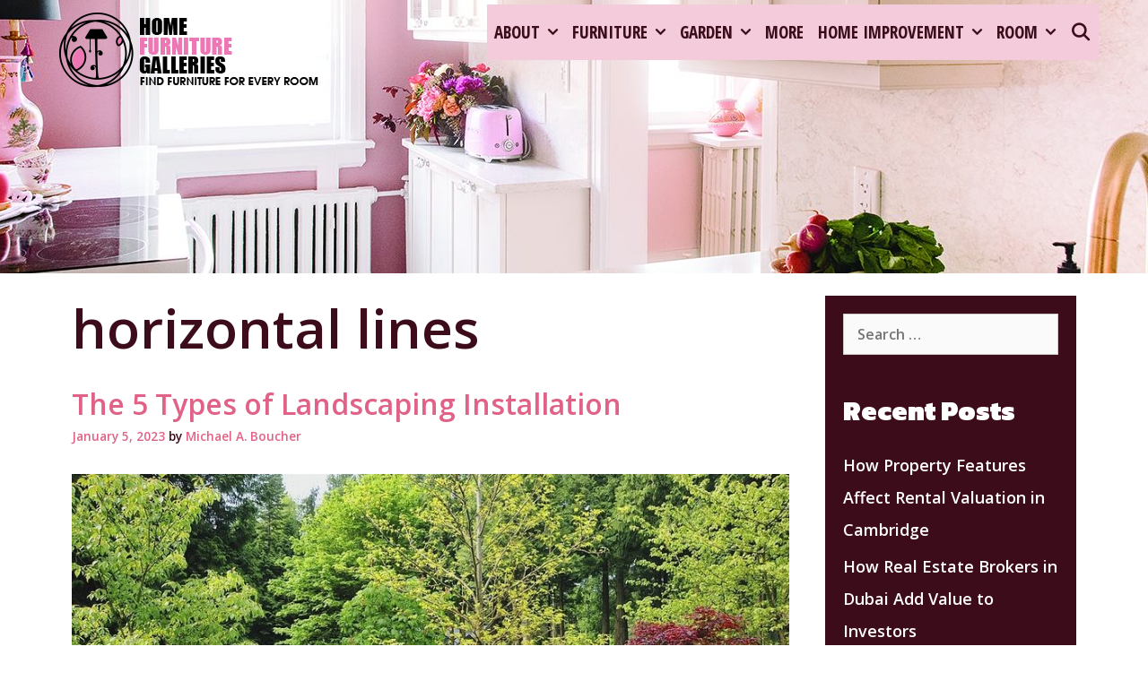

--- FILE ---
content_type: text/html; charset=UTF-8
request_url: https://www.homefurnituregalleries.com/tag/horizontal-lines
body_size: 11516
content:
<!DOCTYPE html>
<html lang="en-US">
<head>
	<meta charset="UTF-8">
	<meta http-equiv="X-UA-Compatible" content="IE=edge" />
	<link rel="profile" href="https://gmpg.org/xfn/11">
	<meta name='robots' content='index, follow, max-image-preview:large, max-snippet:-1, max-video-preview:-1' />

	<!-- This site is optimized with the Yoast SEO plugin v26.7 - https://yoast.com/wordpress/plugins/seo/ -->
	<title>horizontal lines Archives - Home Furniture Galleries</title>
	<link rel="canonical" href="https://www.homefurnituregalleries.com/tag/horizontal-lines" />
	<meta property="og:locale" content="en_US" />
	<meta property="og:type" content="article" />
	<meta property="og:title" content="horizontal lines Archives - Home Furniture Galleries" />
	<meta property="og:url" content="https://www.homefurnituregalleries.com/tag/horizontal-lines" />
	<meta property="og:site_name" content="Home Furniture Galleries" />
	<meta name="twitter:card" content="summary_large_image" />
	<script type="application/ld+json" class="yoast-schema-graph">{"@context":"https://schema.org","@graph":[{"@type":"CollectionPage","@id":"https://www.homefurnituregalleries.com/tag/horizontal-lines","url":"https://www.homefurnituregalleries.com/tag/horizontal-lines","name":"horizontal lines Archives - Home Furniture Galleries","isPartOf":{"@id":"https://www.homefurnituregalleries.com/#website"},"breadcrumb":{"@id":"https://www.homefurnituregalleries.com/tag/horizontal-lines#breadcrumb"},"inLanguage":"en-US"},{"@type":"BreadcrumbList","@id":"https://www.homefurnituregalleries.com/tag/horizontal-lines#breadcrumb","itemListElement":[{"@type":"ListItem","position":1,"name":"Home","item":"https://www.homefurnituregalleries.com/"},{"@type":"ListItem","position":2,"name":"horizontal lines"}]},{"@type":"WebSite","@id":"https://www.homefurnituregalleries.com/#website","url":"https://www.homefurnituregalleries.com/","name":"Home Furniture Galleries","description":"Find Furniture for Every Room","publisher":{"@id":"https://www.homefurnituregalleries.com/#organization"},"potentialAction":[{"@type":"SearchAction","target":{"@type":"EntryPoint","urlTemplate":"https://www.homefurnituregalleries.com/?s={search_term_string}"},"query-input":{"@type":"PropertyValueSpecification","valueRequired":true,"valueName":"search_term_string"}}],"inLanguage":"en-US"},{"@type":"Organization","@id":"https://www.homefurnituregalleries.com/#organization","name":"Home Furniture Galleries","url":"https://www.homefurnituregalleries.com/","logo":{"@type":"ImageObject","inLanguage":"en-US","@id":"https://www.homefurnituregalleries.com/#/schema/logo/image/","url":"https://www.homefurnituregalleries.com/wp-content/uploads/2019/05/HomeFurnitureGalleries04.png","contentUrl":"https://www.homefurnituregalleries.com/wp-content/uploads/2019/05/HomeFurnitureGalleries04.png","width":310,"height":300,"caption":"Home Furniture Galleries"},"image":{"@id":"https://www.homefurnituregalleries.com/#/schema/logo/image/"}}]}</script>
	<!-- / Yoast SEO plugin. -->


<link rel='dns-prefetch' href='//fonts.googleapis.com' />
<link rel="alternate" type="application/rss+xml" title="Home Furniture Galleries &raquo; Feed" href="https://www.homefurnituregalleries.com/feed" />
<link rel="alternate" type="application/rss+xml" title="Home Furniture Galleries &raquo; Comments Feed" href="https://www.homefurnituregalleries.com/comments/feed" />
<link rel="alternate" type="application/rss+xml" title="Home Furniture Galleries &raquo; horizontal lines Tag Feed" href="https://www.homefurnituregalleries.com/tag/horizontal-lines/feed" />
<style id='wp-img-auto-sizes-contain-inline-css' type='text/css'>
img:is([sizes=auto i],[sizes^="auto," i]){contain-intrinsic-size:3000px 1500px}
/*# sourceURL=wp-img-auto-sizes-contain-inline-css */
</style>
<link rel='stylesheet' id='dhara-default-fonts-css' href='//fonts.googleapis.com/css?family=Open+Sans:300,300italic,regular,italic,600,600italic,700,700italic,800,800italic|Kanit:100,100italic,200,200italic,300,300italic,regular,italic,500,500italic,600,600italic,700,700italic,800,800italic,900,900italic|Open+Sans+Condensed:300,300italic,700|Jacques+Francois+Shadow:regular' type='text/css' media='all' />
<style id='wp-emoji-styles-inline-css' type='text/css'>

	img.wp-smiley, img.emoji {
		display: inline !important;
		border: none !important;
		box-shadow: none !important;
		height: 1em !important;
		width: 1em !important;
		margin: 0 0.07em !important;
		vertical-align: -0.1em !important;
		background: none !important;
		padding: 0 !important;
	}
/*# sourceURL=wp-emoji-styles-inline-css */
</style>
<link rel='stylesheet' id='contact-form-7-css' href='https://www.homefurnituregalleries.com/wp-content/plugins/contact-form-7/includes/css/styles.css?ver=6.1.4' type='text/css' media='all' />
<style id='contact-form-7-inline-css' type='text/css'>
.wpcf7 .wpcf7-recaptcha iframe {margin-bottom: 0;}.wpcf7 .wpcf7-recaptcha[data-align="center"] > div {margin: 0 auto;}.wpcf7 .wpcf7-recaptcha[data-align="right"] > div {margin: 0 0 0 auto;}
/*# sourceURL=contact-form-7-inline-css */
</style>
<link rel='stylesheet' id='dhara-style-grid-css' href='https://www.homefurnituregalleries.com/wp-content/themes/dhara/css/unsemantic-grid.min.css?ver=1.3.0' type='text/css' media='all' />
<link rel='stylesheet' id='dhara-style-css' href='https://www.homefurnituregalleries.com/wp-content/themes/dhara/style.min.css?ver=1.3.0' type='text/css' media='all' />
<style id='dhara-style-inline-css' type='text/css'>
body{color:#3d0c1b;}a, a:visited{color:#e06287;text-decoration:none;}a:hover, a:focus, a:active{color:#3d0c1b;text-decoration:none;}body .grid-container{max-width:1170px;}body, button, input, select, textarea{font-family:"Open Sans";font-size:16px;}body{line-height:2;}p{margin-bottom:1.2em;}.main-title{font-family:"Kanit";}.page-header-blog-content h2{font-family:"Kanit";}.main-navigation a, .menu-toggle{font-family:"Open Sans Condensed";}.main-navigation .main-nav ul ul li a{font-size:16px;}.widget-title, .sidebar .widget h2, .footer-widgets h2{font-family:"Kanit";}button:not(.menu-toggle),html input[type="button"],input[type="reset"],input[type="submit"],.button,.button:visited{font-family:"Jacques Francois Shadow";}.dhara-side-left-content svg{max-width:20px;height:20px;}.top-bar .dhara-socials-list svg{max-width:16px;height:16px;}@media (max-width:768px){.main-title{font-size:25px;}h1{font-size:30px;}h2{font-size:25px;}}.top-bar{background-color:#3d0c1b;color:#f4cbda;}.top-bar a,.top-bar a:visited{color:#ffffff;}.top-bar a:hover{color:#f4cbda;}.site-header, .transparent-header.nav-below-header .site-header{background-color:#f4cbda;color:#ffffff;}.site-header a,.site-header a:visited{color:#ffffff;}.site-header a:hover{color:#ffffff;}.main-title a,.main-title a:hover,.main-title a:visited{color:#e06287;}.site-description{color:#ffffff;}.main-navigation,.main-navigation ul ul,.transparent-header .main-navigation.is_stuck{background-color:#f4cbda;}.main-navigation .main-nav ul li a,.menu-toggle{color:#3d0c1b;}.navigation-effect-styleb #site-navigation .main-nav ul li.menu-item a::before,.navigation-effect-styleb #site-navigation .main-nav ul li.menu-item a::after,.navigation-effect-stylec #site-navigation .main-nav ul li.menu-item a::before,.navigation-effect-stylec #site-navigation .main-nav ul li.menu-item a::after{background-color:#3d0c1b;}.main-navigation .main-nav ul li:hover > a,.main-navigation .main-nav ul li:focus > a, .main-navigation .main-nav ul li.sfHover > a{color:#ffffff;}.navigation-effect-styleb #site-navigation .main-nav ul li.menu-item a:hover::before,.navigation-effect-styleb #site-navigation .main-nav ul li.menu-item a:hover::after,.navigation-effect-stylec #site-navigation .main-nav ul li.menu-item a:hover::before,.navigation-effect-stylec #site-navigation .main-nav ul li.menu-item a:hover::after{background-color:#ffffff;}button.menu-toggle:hover,button.menu-toggle:focus,.main-navigation .mobile-bar-items a,.main-navigation .mobile-bar-items a:hover,.main-navigation .mobile-bar-items a:focus{color:#3d0c1b;}.inside-navigation .search-form input[type="search"]:focus{color:#ffffff;}.main-navigation ul ul{background-color:#e06287;}.main-navigation .main-nav ul ul li a{color:#ffffff;}.main-navigation .main-nav ul ul li:hover > a,.main-navigation .main-nav ul ul li:focus > a,.main-navigation .main-nav ul ul li.sfHover > a{color:#f4cbda;}.page-header-blog{background-color:#ffffff;}.page-header-blog-content h2{color:#e06287;text-shadow:5px 5px 0px #ffffff;}.page-header-blog-content p{color:#3d0c1b;}.page-header-blog-content a.button{color:#ffffff;}.page-header-blog-content a.button{background-color:#e06287;}.page-header-blog-content a.button:hover{color:#ffffff;}.page-header-blog-content a.button:hover{background-color:#3d0c1b;}.sidebar .widget{color:#f4cbda;background-color:#3d0c1b;}.sidebar .widget a,.sidebar .widget a:visited{color:#ffffff;}.sidebar .widget a:hover{color:#f4cbda;}.sidebar .widget .widget-title, .sidebar .widget h2{color:#ffffff;}.footer-widgets{color:#f4cbda;background-color:#e06287;}.footer-widgets h1,.footer-widgets h2,.footer-widgets h3{color:#f4cbda;}.footer-widgets a,.footer-widgets a:visited{color:#ffffff;}.footer-widgets a:hover{color:#f4cbda;}.footer-widgets .widget-title, .footer-widgets h2{color:#ffffff;}.site-info{color:#f4cbda;background-color:#3d0c1b;}.site-info a,.site-info a:visited{color:#ffffff;}.site-info a:hover{color:#f4cbda;}input[type="text"],input[type="email"],input[type="url"],input[type="password"],input[type="search"],input[type="tel"],input[type="number"],textarea,select{color:#555555;background-color:#fafafa;border-color:#cccccc;}input[type="text"]:focus,input[type="email"]:focus,input[type="url"]:focus,input[type="password"]:focus,input[type="search"]:focus,input[type="tel"]:focus,input[type="number"]:focus,textarea:focus,select:focus{color:#555555;background-color:#ffffff;border-color:#bfbfbf;}button,html input[type="button"],input[type="reset"],input[type="submit"],a.button,a.button:visited{color:#ffffff;background-color:#e06287;}button:hover,html input[type="button"]:hover,input[type="reset"]:hover,input[type="submit"]:hover,a.button:hover,button:focus,html input[type="button"]:focus,input[type="reset"]:focus,input[type="submit"]:focus,a.button:focus{color:#ffffff;background-color:#3d0c1b;}.dhara-back-to-top,.dhara-back-to-top:visited{background-color:rgba(224,98,135,0.7);color:#ffffff;}.dhara-back-to-top:hover,.dhara-back-to-top:focus{background-color:#e06287;color:#ffffff;}.dhara-side-left-content .dhara-side-left-socials ul,.dhara-side-left-content .dhara-side-left-text{color:#f4cbda;background-color:#3d0c1b;}.dhara-side-left-content a{color:#ffffff;}.dhara-side-left-content a svg{fill:#ffffff;}.top-bar .dhara-socials-list a svg{fill:#ffffff;}.dhara-side-left-content a:hover{color:#f4cbda;}.dhara-side-left-content a:hover svg{fill:#f4cbda;}.top-bar .dhara-socials-list a:hover svg{fill:#f4cbda;}@media (min-width:768px){.transparent-header .site-header{width:calc(100% - 0px - 0px) !important;}}@media (max-width:768px){.separate-containers .inside-article, .separate-containers .comments-area, .separate-containers .page-header, .separate-containers .paging-navigation, .one-container .site-content, .inside-page-header{padding:15px;}}.nav-float-right .is_stuck.main-navigation{width:calc(100% - 0px - 0px) !important;}@media (max-width:768px){body{padding:0px;}}.main-navigation ul ul{top:auto;}.inside-navigation .search-form, .inside-navigation .search-form input{height:100%;}.rtl .menu-item-has-children .dropdown-menu-toggle{padding-left:8px;}.rtl .main-navigation .main-nav ul li.menu-item-has-children > a{padding-right:8px;}
/*# sourceURL=dhara-style-inline-css */
</style>
<link rel='stylesheet' id='dhara-mobile-style-css' href='https://www.homefurnituregalleries.com/wp-content/themes/dhara/css/mobile.min.css?ver=1.3.0' type='text/css' media='all' />
<link rel='stylesheet' id='font-awesome-css' href='https://www.homefurnituregalleries.com/wp-content/themes/dhara/css/font-awesome.min.css?ver=5.1' type='text/css' media='all' />
<script type="text/javascript" src="https://www.homefurnituregalleries.com/wp-includes/js/jquery/jquery.min.js?ver=3.7.1" id="jquery-core-js"></script>
<script type="text/javascript" src="https://www.homefurnituregalleries.com/wp-includes/js/jquery/jquery-migrate.min.js?ver=3.4.1" id="jquery-migrate-js"></script>
<link rel="https://api.w.org/" href="https://www.homefurnituregalleries.com/wp-json/" /><link rel="alternate" title="JSON" type="application/json" href="https://www.homefurnituregalleries.com/wp-json/wp/v2/tags/2066" /><link rel="EditURI" type="application/rsd+xml" title="RSD" href="https://www.homefurnituregalleries.com/xmlrpc.php?rsd" />
<meta name="generator" content="WordPress 6.9" />
<meta name="publisuites-verify-code" content="aHR0cHM6Ly93d3cuaG9tZWZ1cm5pdHVyZWdhbGxlcmllcy5jb20=" />
<meta name="getlinko-verify-code" content="getlinko-verify-3605a8922b6ece301c8ca49f3c2f04894e138afc"/>
<meta name="google-site-verification" content="EH-dX7B3gU7gRGaMC3PM5nSHc4ziSWSTtbYluPnIh4M" />
<meta name="posticywebsite" content="QC0Md8a1QndEuwftgCzRapSPa48EDI">
<meta name="bigposting-verify" content="1763361631059-18utp" /><meta name="viewport" content="width=device-width, initial-scale=1"><link rel="icon" href="https://www.homefurnituregalleries.com/wp-content/uploads/2019/05/cropped-HomeFurnitureGalleries03-32x32.png" sizes="32x32" />
<link rel="icon" href="https://www.homefurnituregalleries.com/wp-content/uploads/2019/05/cropped-HomeFurnitureGalleries03-192x192.png" sizes="192x192" />
<link rel="apple-touch-icon" href="https://www.homefurnituregalleries.com/wp-content/uploads/2019/05/cropped-HomeFurnitureGalleries03-180x180.png" />
<meta name="msapplication-TileImage" content="https://www.homefurnituregalleries.com/wp-content/uploads/2019/05/cropped-HomeFurnitureGalleries03-270x270.png" />
		<style type="text/css" id="wp-custom-css">
			
		</style>
		</head>

<body itemtype='https://schema.org/Blog' itemscope='itemscope' class="archive tag tag-horizontal-lines tag-2066 wp-custom-logo wp-embed-responsive wp-theme-dhara  right-sidebar nav-float-right fluid-header one-container active-footer-widgets-0 nav-search-enabled nav-aligned-right header-aligned-left dropdown-hover navigation-effect-styled">
	<a class="screen-reader-text skip-link" href="#content" title="Skip to content">Skip to content</a>		<header itemtype="https://schema.org/WPHeader" itemscope="itemscope" id="masthead" class="site-header" style="background-image: url(https://www.homefurnituregalleries.com/wp-content/uploads/2019/05/89068H-1500x500.jpg)">
			<div class="inside-header grid-container grid-parent">
            	<div class="header-content-h">
				<div class="site-logo">
				<a href="https://www.homefurnituregalleries.com/" title="Home Furniture Galleries" rel="home">
					<img  class="header-image" src="https://www.homefurnituregalleries.com/wp-content/uploads/2019/05/HomeFurnitureGalleries04.png" title="Home Furniture Galleries" />
				</a>
			</div>		<nav itemtype="https://schema.org/SiteNavigationElement" itemscope="itemscope" id="site-navigation" class="main-navigation">
			<div class="inside-navigation grid-container grid-parent">
				<form method="get" class="search-form" action="https://www.homefurnituregalleries.com/">
	<label>
		<span class="screen-reader-text">Search for:</span>
		<input type="search" class="search-field" placeholder="Search &hellip;" value="" name="s" title="Search for:">
	</label>
	<input type="submit" class="search-submit" value="Search">
</form>
		<div class="mobile-bar-items">
						<span class="search-item" title="Search">
				<a href="#">
					<span class="screen-reader-text">Search</span>
				</a>
			</span>
		</div><!-- .mobile-bar-items -->
						<button class="menu-toggle" aria-controls="primary-menu" aria-expanded="false">
										<span class="mobile-menu">Menu</span>
				</button>
				<div id="primary-menu" class="main-nav"><ul id="menu-navigasi-atas" class=" menu sf-menu"><li id="menu-item-17" class="menu-item menu-item-type-taxonomy menu-item-object-category menu-item-has-children menu-item-17"><a href="https://www.homefurnituregalleries.com/category/about" data-hover="About">About<span role="presentation" class="dropdown-menu-toggle"></span></a>
<ul class="sub-menu">
	<li id="menu-item-18" class="menu-item menu-item-type-taxonomy menu-item-object-category menu-item-18"><a href="https://www.homefurnituregalleries.com/category/about/floor" data-hover="Floor">Floor</a></li>
	<li id="menu-item-21" class="menu-item menu-item-type-taxonomy menu-item-object-category menu-item-21"><a href="https://www.homefurnituregalleries.com/category/about/wall" data-hover="Wall">Wall</a></li>
	<li id="menu-item-20" class="menu-item menu-item-type-taxonomy menu-item-object-category menu-item-20"><a href="https://www.homefurnituregalleries.com/category/about/roof" data-hover="Roof">Roof</a></li>
	<li id="menu-item-19" class="menu-item menu-item-type-taxonomy menu-item-object-category menu-item-19"><a href="https://www.homefurnituregalleries.com/category/about/pool" data-hover="Pool">Pool</a></li>
</ul>
</li>
<li id="menu-item-22" class="menu-item menu-item-type-taxonomy menu-item-object-category menu-item-has-children menu-item-22"><a href="https://www.homefurnituregalleries.com/category/furniture" data-hover="Furniture">Furniture<span role="presentation" class="dropdown-menu-toggle"></span></a>
<ul class="sub-menu">
	<li id="menu-item-32" class="menu-item menu-item-type-taxonomy menu-item-object-category menu-item-32"><a href="https://www.homefurnituregalleries.com/category/furniture/sofa" data-hover="Sofa">Sofa</a></li>
	<li id="menu-item-24" class="menu-item menu-item-type-taxonomy menu-item-object-category menu-item-24"><a href="https://www.homefurnituregalleries.com/category/furniture/chair" data-hover="Chair">Chair</a></li>
	<li id="menu-item-33" class="menu-item menu-item-type-taxonomy menu-item-object-category menu-item-33"><a href="https://www.homefurnituregalleries.com/category/furniture/tables" data-hover="Tables">Tables</a></li>
	<li id="menu-item-23" class="menu-item menu-item-type-taxonomy menu-item-object-category menu-item-23"><a href="https://www.homefurnituregalleries.com/category/furniture/beds" data-hover="Beds">Beds</a></li>
	<li id="menu-item-25" class="menu-item menu-item-type-taxonomy menu-item-object-category menu-item-25"><a href="https://www.homefurnituregalleries.com/category/furniture/furniture-design" data-hover="Furniture Design">Furniture Design</a></li>
	<li id="menu-item-26" class="menu-item menu-item-type-taxonomy menu-item-object-category menu-item-26"><a href="https://www.homefurnituregalleries.com/category/furniture/furniture-stores" data-hover="Furniture Stores">Furniture Stores</a></li>
	<li id="menu-item-27" class="menu-item menu-item-type-taxonomy menu-item-object-category menu-item-27"><a href="https://www.homefurnituregalleries.com/category/furniture/handmade-furniture" data-hover="Handmade Furniture">Handmade Furniture</a></li>
	<li id="menu-item-28" class="menu-item menu-item-type-taxonomy menu-item-object-category menu-item-28"><a href="https://www.homefurnituregalleries.com/category/furniture/home-furniture" data-hover="Home Furniture">Home Furniture</a></li>
	<li id="menu-item-29" class="menu-item menu-item-type-taxonomy menu-item-object-category menu-item-29"><a href="https://www.homefurnituregalleries.com/category/furniture/kids-furniture" data-hover="Kids Furniture">Kids Furniture</a></li>
	<li id="menu-item-30" class="menu-item menu-item-type-taxonomy menu-item-object-category menu-item-30"><a href="https://www.homefurnituregalleries.com/category/furniture/modern-furniture" data-hover="Modern Furniture">Modern Furniture</a></li>
	<li id="menu-item-31" class="menu-item menu-item-type-taxonomy menu-item-object-category menu-item-31"><a href="https://www.homefurnituregalleries.com/category/furniture/office-furniture" data-hover="Office Furniture">Office Furniture</a></li>
</ul>
</li>
<li id="menu-item-34" class="menu-item menu-item-type-taxonomy menu-item-object-category menu-item-has-children menu-item-34"><a href="https://www.homefurnituregalleries.com/category/garden" data-hover="Garden">Garden<span role="presentation" class="dropdown-menu-toggle"></span></a>
<ul class="sub-menu">
	<li id="menu-item-37" class="menu-item menu-item-type-taxonomy menu-item-object-category menu-item-37"><a href="https://www.homefurnituregalleries.com/category/garden/garden-garden" data-hover="Garden">Garden</a></li>
	<li id="menu-item-35" class="menu-item menu-item-type-taxonomy menu-item-object-category menu-item-35"><a href="https://www.homefurnituregalleries.com/category/garden/backyard-garden" data-hover="Backyard Garden">Backyard Garden</a></li>
	<li id="menu-item-36" class="menu-item menu-item-type-taxonomy menu-item-object-category menu-item-36"><a href="https://www.homefurnituregalleries.com/category/garden/botanical-gardens" data-hover="Botanical Gardens">Botanical Gardens</a></li>
	<li id="menu-item-38" class="menu-item menu-item-type-taxonomy menu-item-object-category menu-item-38"><a href="https://www.homefurnituregalleries.com/category/garden/garden-design" data-hover="Garden Design">Garden Design</a></li>
	<li id="menu-item-39" class="menu-item menu-item-type-taxonomy menu-item-object-category menu-item-39"><a href="https://www.homefurnituregalleries.com/category/garden/garden-ornaments" data-hover="Garden Ornaments">Garden Ornaments</a></li>
	<li id="menu-item-40" class="menu-item menu-item-type-taxonomy menu-item-object-category menu-item-40"><a href="https://www.homefurnituregalleries.com/category/garden/grass" data-hover="Grass">Grass</a></li>
	<li id="menu-item-41" class="menu-item menu-item-type-taxonomy menu-item-object-category menu-item-41"><a href="https://www.homefurnituregalleries.com/category/garden/indoor-garden" data-hover="Indoor Garden">Indoor Garden</a></li>
	<li id="menu-item-42" class="menu-item menu-item-type-taxonomy menu-item-object-category menu-item-42"><a href="https://www.homefurnituregalleries.com/category/garden/plants" data-hover="Plants">Plants</a></li>
	<li id="menu-item-43" class="menu-item menu-item-type-taxonomy menu-item-object-category menu-item-43"><a href="https://www.homefurnituregalleries.com/category/garden/small-garden" data-hover="Small Garden">Small Garden</a></li>
</ul>
</li>
<li id="menu-item-44" class="menu-item menu-item-type-taxonomy menu-item-object-category menu-item-44"><a href="https://www.homefurnituregalleries.com/category/more" data-hover="More">More</a></li>
<li id="menu-item-45" class="menu-item menu-item-type-taxonomy menu-item-object-category menu-item-has-children menu-item-45"><a href="https://www.homefurnituregalleries.com/category/home-improvement" data-hover="Home Improvement">Home Improvement<span role="presentation" class="dropdown-menu-toggle"></span></a>
<ul class="sub-menu">
	<li id="menu-item-46" class="menu-item menu-item-type-taxonomy menu-item-object-category menu-item-46"><a href="https://www.homefurnituregalleries.com/category/home-improvement/bathroom-remodel" data-hover="Bathroom Remodel">Bathroom Remodel</a></li>
	<li id="menu-item-47" class="menu-item menu-item-type-taxonomy menu-item-object-category menu-item-47"><a href="https://www.homefurnituregalleries.com/category/home-improvement/home-improvement-home-improvement" data-hover="Home Improvement">Home Improvement</a></li>
	<li id="menu-item-48" class="menu-item menu-item-type-taxonomy menu-item-object-category menu-item-48"><a href="https://www.homefurnituregalleries.com/category/home-improvement/home-remodel" data-hover="Home Remodel">Home Remodel</a></li>
	<li id="menu-item-49" class="menu-item menu-item-type-taxonomy menu-item-object-category menu-item-49"><a href="https://www.homefurnituregalleries.com/category/home-improvement/kitchen-remodel" data-hover="Kitchen Remodel">Kitchen Remodel</a></li>
	<li id="menu-item-50" class="menu-item menu-item-type-taxonomy menu-item-object-category menu-item-50"><a href="https://www.homefurnituregalleries.com/category/home-improvement/remodeling-costs" data-hover="Remodeling Costs">Remodeling Costs</a></li>
	<li id="menu-item-51" class="menu-item menu-item-type-taxonomy menu-item-object-category menu-item-51"><a href="https://www.homefurnituregalleries.com/category/home-improvement/remodeling-ideas" data-hover="Remodeling Ideas">Remodeling Ideas</a></li>
	<li id="menu-item-52" class="menu-item menu-item-type-taxonomy menu-item-object-category menu-item-52"><a href="https://www.homefurnituregalleries.com/category/home-improvement/renovation-contractor" data-hover="Renovation Contractor">Renovation Contractor</a></li>
</ul>
</li>
<li id="menu-item-53" class="menu-item menu-item-type-taxonomy menu-item-object-category menu-item-has-children menu-item-53"><a href="https://www.homefurnituregalleries.com/category/room" data-hover="Room">Room<span role="presentation" class="dropdown-menu-toggle"></span></a>
<ul class="sub-menu">
	<li id="menu-item-60" class="menu-item menu-item-type-taxonomy menu-item-object-category menu-item-60"><a href="https://www.homefurnituregalleries.com/category/room/living-room" data-hover="Living Room">Living Room</a></li>
	<li id="menu-item-58" class="menu-item menu-item-type-taxonomy menu-item-object-category menu-item-58"><a href="https://www.homefurnituregalleries.com/category/room/guest-room" data-hover="Guest Room">Guest Room</a></li>
	<li id="menu-item-55" class="menu-item menu-item-type-taxonomy menu-item-object-category menu-item-55"><a href="https://www.homefurnituregalleries.com/category/room/bed-room" data-hover="Bed Room">Bed Room</a></li>
	<li id="menu-item-54" class="menu-item menu-item-type-taxonomy menu-item-object-category menu-item-54"><a href="https://www.homefurnituregalleries.com/category/room/bath-room" data-hover="Bath Room">Bath Room</a></li>
	<li id="menu-item-56" class="menu-item menu-item-type-taxonomy menu-item-object-category menu-item-56"><a href="https://www.homefurnituregalleries.com/category/room/dining-room" data-hover="Dining Room">Dining Room</a></li>
	<li id="menu-item-57" class="menu-item menu-item-type-taxonomy menu-item-object-category menu-item-57"><a href="https://www.homefurnituregalleries.com/category/room/garage" data-hover="Garage">Garage</a></li>
	<li id="menu-item-59" class="menu-item menu-item-type-taxonomy menu-item-object-category menu-item-59"><a href="https://www.homefurnituregalleries.com/category/room/kitchen" data-hover="Kitchen">Kitchen</a></li>
	<li id="menu-item-61" class="menu-item menu-item-type-taxonomy menu-item-object-category menu-item-61"><a href="https://www.homefurnituregalleries.com/category/room/office" data-hover="Office">Office</a></li>
	<li id="menu-item-62" class="menu-item menu-item-type-taxonomy menu-item-object-category menu-item-62"><a href="https://www.homefurnituregalleries.com/category/room/warehouse" data-hover="Warehouse">Warehouse</a></li>
</ul>
</li>
<li class="search-item" title="Search"><a href="#"><span class="screen-reader-text">Search</span></a></li></ul></div>			</div><!-- .inside-navigation -->
		</nav><!-- #site-navigation -->
		                </div><!-- .header-content-h -->
			</div><!-- .inside-header -->
		</header><!-- #masthead -->
		
	<div id="page" class="hfeed site grid-container container grid-parent">
		<div id="content" class="site-content">
			
	<div id="primary" class="content-area grid-parent mobile-grid-100 grid-75 tablet-grid-75">
		<main id="main" class="site-main">
					<header class="page-header">
			
			<h1 class="page-title">
				horizontal lines			</h1>

					</header><!-- .page-header -->
		<article id="post-3210" class="post-3210 post type-post status-publish format-standard hentry category-garden-garden tag-color-scheme tag-easy-knowing tag-focal-point tag-horizontal-lines tag-imaginary-lines tag-landscaping-installation tag-landscaping-scheme tag-plant-conifers tag-rest-easy" itemtype='https://schema.org/CreativeWork' itemscope='itemscope'>
	<div class="inside-article">
    	<div class="article-holder">
		
		<header class="entry-header">
			<h2 class="entry-title" itemprop="headline"><a href="https://www.homefurnituregalleries.com/the-5-types-of-landscaping-installation.html" rel="bookmark">The 5 Types of Landscaping Installation</a></h2>			<div class="entry-meta">
				<span class="posted-on"><a href="https://www.homefurnituregalleries.com/the-5-types-of-landscaping-installation.html" title="10:59 pm" rel="bookmark"><time class="updated" datetime="2023-07-05T10:00:03+00:00" itemprop="dateModified">July 5, 2023</time><time class="entry-date published" datetime="2023-01-05T22:59:45+00:00" itemprop="datePublished">January 5, 2023</time></a></span> <span class="byline"><span class="author vcard" itemtype="https://schema.org/Person" itemscope="itemscope" itemprop="author">by <a class="url fn n" href="https://www.homefurnituregalleries.com/author/jill-t-frey" title="View all posts by Michael A. Boucher" rel="author" itemprop="url"><span class="author-name" itemprop="name">Michael A. Boucher</span></a></span></span>			</div><!-- .entry-meta -->
				</header><!-- .entry-header -->

		
			<div class="entry-summary" itemprop="text">
				<div class="content">
<p><img fetchpriority="high" decoding="async" class="aligncenter size-full wp-image-3211" src="https://www.homefurnituregalleries.com/wp-content/uploads/2023/01/Screenshot_2621.jpg" alt="The 5 Types of Landscaping Installation" width="879" height="579" srcset="https://www.homefurnituregalleries.com/wp-content/uploads/2023/01/Screenshot_2621.jpg 879w, https://www.homefurnituregalleries.com/wp-content/uploads/2023/01/Screenshot_2621-300x198.jpg 300w, https://www.homefurnituregalleries.com/wp-content/uploads/2023/01/Screenshot_2621-768x506.jpg 768w" sizes="(max-width: 879px) 100vw, 879px" /></p>
<p>Whether you are a landscape architect or just looking for ideas for your home, knowing the different types of landscaping installation is essential. These include Conifer, Lawns, Imaginary Lines, Contour, and Contrast.</p>
<h2>Lawns</h2>
<p>Keeping a lawn well-maintained can pay off big time. Not only does it look great, but it </p></div>&hellip; <a href="https://www.homefurnituregalleries.com/the-5-types-of-landscaping-installation.html" class="read-more">Read the rest </a>			</div><!-- .entry-summary -->

					<footer class="entry-meta">
				<span class="cat-links"><span class="screen-reader-text">Categories </span><a href="https://www.homefurnituregalleries.com/category/garden/garden-garden" rel="category tag">Garden</a></span><span class="tags-links"><span class="screen-reader-text">Tags </span><a href="https://www.homefurnituregalleries.com/tag/color-scheme" rel="tag">color scheme</a>, <a href="https://www.homefurnituregalleries.com/tag/easy-knowing" rel="tag">easy knowing</a>, <a href="https://www.homefurnituregalleries.com/tag/focal-point" rel="tag">focal point</a>, <a href="https://www.homefurnituregalleries.com/tag/horizontal-lines" rel="tag">horizontal lines</a>, <a href="https://www.homefurnituregalleries.com/tag/imaginary-lines" rel="tag">imaginary lines</a>, <a href="https://www.homefurnituregalleries.com/tag/landscaping-installation" rel="tag">landscaping installation</a>, <a href="https://www.homefurnituregalleries.com/tag/landscaping-scheme" rel="tag">landscaping scheme</a>, <a href="https://www.homefurnituregalleries.com/tag/plant-conifers" rel="tag">plant conifers</a>, <a href="https://www.homefurnituregalleries.com/tag/rest-easy" rel="tag">rest easy</a></span>							</footer><!-- .entry-meta -->
		        </div>
	</div><!-- .inside-article -->
</article><!-- #post-## -->
		</main><!-- #main -->
	</div><!-- #primary -->

	<div id="right-sidebar" itemtype="https://schema.org/WPSideBar" itemscope="itemscope" class="widget-area grid-25 tablet-grid-25 grid-parent sidebar">
	<div class="inside-right-sidebar">
		<aside id="search-2" class="widget inner-padding widget_search"><form method="get" class="search-form" action="https://www.homefurnituregalleries.com/">
	<label>
		<span class="screen-reader-text">Search for:</span>
		<input type="search" class="search-field" placeholder="Search &hellip;" value="" name="s" title="Search for:">
	</label>
	<input type="submit" class="search-submit" value="Search">
</form>
</aside>
		<aside id="recent-posts-2" class="widget inner-padding widget_recent_entries">
		<h2 class="widget-title">Recent Posts</h2>
		<ul>
											<li>
					<a href="https://www.homefurnituregalleries.com/how-property-features-affect-rental-valuation-in-cambridge.html">How Property Features Affect Rental Valuation in Cambridge</a>
									</li>
											<li>
					<a href="https://www.homefurnituregalleries.com/how-real-estate-brokers-in-dubai-add-value-to-investors.html">How Real Estate Brokers in Dubai Add Value to Investors</a>
									</li>
											<li>
					<a href="https://www.homefurnituregalleries.com/why-st-johns-wood-continues-to-stand-out-as-one-of-londons-most-sought-after-residential-areas.html">Why St John’s Wood Continues to Stand Out as One of London’s Most Sought-After Residential Areas</a>
									</li>
											<li>
					<a href="https://www.homefurnituregalleries.com/how-to-attract-quality-tenants-quickly-in-ilford-and-newbury-park.html">How to Attract Quality Tenants Quickly in Ilford and Newbury Park</a>
									</li>
											<li>
					<a href="https://www.homefurnituregalleries.com/transform-your-worn-furniture-the-upholstery-revolution.html">Transform Your Worn Furniture: The Upholstery Revolution</a>
									</li>
					</ul>

		</aside><aside id="archives-2" class="widget inner-padding widget_archive"><h2 class="widget-title">Archives</h2>
			<ul>
					<li><a href='https://www.homefurnituregalleries.com/2025/12'>December 2025</a></li>
	<li><a href='https://www.homefurnituregalleries.com/2025/11'>November 2025</a></li>
	<li><a href='https://www.homefurnituregalleries.com/2025/10'>October 2025</a></li>
	<li><a href='https://www.homefurnituregalleries.com/2025/09'>September 2025</a></li>
	<li><a href='https://www.homefurnituregalleries.com/2025/05'>May 2025</a></li>
	<li><a href='https://www.homefurnituregalleries.com/2025/04'>April 2025</a></li>
	<li><a href='https://www.homefurnituregalleries.com/2025/02'>February 2025</a></li>
	<li><a href='https://www.homefurnituregalleries.com/2024/12'>December 2024</a></li>
	<li><a href='https://www.homefurnituregalleries.com/2024/10'>October 2024</a></li>
	<li><a href='https://www.homefurnituregalleries.com/2024/07'>July 2024</a></li>
	<li><a href='https://www.homefurnituregalleries.com/2024/06'>June 2024</a></li>
	<li><a href='https://www.homefurnituregalleries.com/2024/05'>May 2024</a></li>
	<li><a href='https://www.homefurnituregalleries.com/2024/04'>April 2024</a></li>
	<li><a href='https://www.homefurnituregalleries.com/2024/02'>February 2024</a></li>
	<li><a href='https://www.homefurnituregalleries.com/2023/12'>December 2023</a></li>
	<li><a href='https://www.homefurnituregalleries.com/2023/07'>July 2023</a></li>
	<li><a href='https://www.homefurnituregalleries.com/2023/05'>May 2023</a></li>
	<li><a href='https://www.homefurnituregalleries.com/2023/04'>April 2023</a></li>
	<li><a href='https://www.homefurnituregalleries.com/2023/03'>March 2023</a></li>
	<li><a href='https://www.homefurnituregalleries.com/2023/02'>February 2023</a></li>
	<li><a href='https://www.homefurnituregalleries.com/2023/01'>January 2023</a></li>
	<li><a href='https://www.homefurnituregalleries.com/2022/12'>December 2022</a></li>
	<li><a href='https://www.homefurnituregalleries.com/2022/11'>November 2022</a></li>
	<li><a href='https://www.homefurnituregalleries.com/2022/10'>October 2022</a></li>
	<li><a href='https://www.homefurnituregalleries.com/2022/09'>September 2022</a></li>
	<li><a href='https://www.homefurnituregalleries.com/2022/08'>August 2022</a></li>
	<li><a href='https://www.homefurnituregalleries.com/2022/07'>July 2022</a></li>
	<li><a href='https://www.homefurnituregalleries.com/2022/05'>May 2022</a></li>
	<li><a href='https://www.homefurnituregalleries.com/2022/03'>March 2022</a></li>
	<li><a href='https://www.homefurnituregalleries.com/2022/02'>February 2022</a></li>
	<li><a href='https://www.homefurnituregalleries.com/2022/01'>January 2022</a></li>
	<li><a href='https://www.homefurnituregalleries.com/2021/12'>December 2021</a></li>
	<li><a href='https://www.homefurnituregalleries.com/2021/11'>November 2021</a></li>
	<li><a href='https://www.homefurnituregalleries.com/2021/09'>September 2021</a></li>
	<li><a href='https://www.homefurnituregalleries.com/2020/08'>August 2020</a></li>
			</ul>

			</aside><aside id="nav_menu-2" class="widget inner-padding widget_nav_menu"><h2 class="widget-title">About Us</h2><div class="menu-about-us-container"><ul id="menu-about-us" class="menu"><li id="menu-item-63" class="menu-item menu-item-type-post_type menu-item-object-page menu-item-63"><a href="https://www.homefurnituregalleries.com/sitemap" data-hover="Sitemap">Sitemap</a></li>
<li id="menu-item-64" class="menu-item menu-item-type-post_type menu-item-object-page menu-item-64"><a href="https://www.homefurnituregalleries.com/disclosure-policy" data-hover="Disclosure Policy">Disclosure Policy</a></li>
<li id="menu-item-65" class="menu-item menu-item-type-post_type menu-item-object-page menu-item-65"><a href="https://www.homefurnituregalleries.com/advertise-here" data-hover="Advertise Here">Advertise Here</a></li>
<li id="menu-item-66" class="menu-item menu-item-type-post_type menu-item-object-page menu-item-66"><a href="https://www.homefurnituregalleries.com/contact-us" data-hover="Contact Us">Contact Us</a></li>
</ul></div></aside><aside id="tag_cloud-2" class="widget inner-padding widget_tag_cloud"><h2 class="widget-title">Tags</h2><div class="tagcloud"><a href="https://www.homefurnituregalleries.com/tag/affordablehomedecor" class="tag-cloud-link tag-link-2273 tag-link-position-1" style="font-size: 8pt;" aria-label="affordablehomedecor (1 item)">affordablehomedecor</a>
<a href="https://www.homefurnituregalleries.com/tag/air-quality" class="tag-cloud-link tag-link-1918 tag-link-position-2" style="font-size: 12.2pt;" aria-label="air quality (2 items)">air quality</a>
<a href="https://www.homefurnituregalleries.com/tag/budgetdecor" class="tag-cloud-link tag-link-2276 tag-link-position-3" style="font-size: 8pt;" aria-label="budgetdecor (1 item)">budgetdecor</a>
<a href="https://www.homefurnituregalleries.com/tag/buildinglongevity" class="tag-cloud-link tag-link-2267 tag-link-position-4" style="font-size: 8pt;" aria-label="BuildingLongevity (1 item)">BuildingLongevity</a>
<a href="https://www.homefurnituregalleries.com/tag/cafelife" class="tag-cloud-link tag-link-2246 tag-link-position-5" style="font-size: 12.2pt;" aria-label="cafelife (2 items)">cafelife</a>
<a href="https://www.homefurnituregalleries.com/tag/cafevibes" class="tag-cloud-link tag-link-2259 tag-link-position-6" style="font-size: 8pt;" aria-label="cafeVibes (1 item)">cafeVibes</a>
<a href="https://www.homefurnituregalleries.com/tag/coworking" class="tag-cloud-link tag-link-2261 tag-link-position-7" style="font-size: 8pt;" aria-label="coWorking (1 item)">coWorking</a>
<a href="https://www.homefurnituregalleries.com/tag/energy" class="tag-cloud-link tag-link-2029 tag-link-position-8" style="font-size: 12.2pt;" aria-label="energy (2 items)">energy</a>
<a href="https://www.homefurnituregalleries.com/tag/energy-efficient" class="tag-cloud-link tag-link-1883 tag-link-position-9" style="font-size: 12.2pt;" aria-label="energy efficient (2 items)">energy efficient</a>
<a href="https://www.homefurnituregalleries.com/tag/fashionhomedecor" class="tag-cloud-link tag-link-2274 tag-link-position-10" style="font-size: 8pt;" aria-label="fashionhomedecor (1 item)">fashionhomedecor</a>
<a href="https://www.homefurnituregalleries.com/tag/focal-point" class="tag-cloud-link tag-link-2067 tag-link-position-11" style="font-size: 12.2pt;" aria-label="focal point (2 items)">focal point</a>
<a href="https://www.homefurnituregalleries.com/tag/freelancertips" class="tag-cloud-link tag-link-2255 tag-link-position-12" style="font-size: 8pt;" aria-label="freelancerTips (1 item)">freelancerTips</a>
<a href="https://www.homefurnituregalleries.com/tag/gutters" class="tag-cloud-link tag-link-1451 tag-link-position-13" style="font-size: 12.2pt;" aria-label="gutters (2 items)">gutters</a>
<a href="https://www.homefurnituregalleries.com/tag/health" class="tag-cloud-link tag-link-2175 tag-link-position-14" style="font-size: 12.2pt;" aria-label="health (2 items)">health</a>
<a href="https://www.homefurnituregalleries.com/tag/high-quality" class="tag-cloud-link tag-link-1715 tag-link-position-15" style="font-size: 12.2pt;" aria-label="high quality (2 items)">high quality</a>
<a href="https://www.homefurnituregalleries.com/tag/home" class="tag-cloud-link tag-link-1677 tag-link-position-16" style="font-size: 22pt;" aria-label="home (7 items)">home</a>
<a href="https://www.homefurnituregalleries.com/tag/homedecorideas" class="tag-cloud-link tag-link-2277 tag-link-position-17" style="font-size: 8pt;" aria-label="homedecorideas (1 item)">homedecorideas</a>
<a href="https://www.homefurnituregalleries.com/tag/homeimprovement" class="tag-cloud-link tag-link-2264 tag-link-position-18" style="font-size: 8pt;" aria-label="HomeImprovement (1 item)">HomeImprovement</a>
<a href="https://www.homefurnituregalleries.com/tag/homesafety" class="tag-cloud-link tag-link-2271 tag-link-position-19" style="font-size: 8pt;" aria-label="HomeSafety (1 item)">HomeSafety</a>
<a href="https://www.homefurnituregalleries.com/tag/londonpropertymarket" class="tag-cloud-link tag-link-2385 tag-link-position-20" style="font-size: 12.2pt;" aria-label="LondonPropertyMarket (2 items)">LondonPropertyMarket</a>
<a href="https://www.homefurnituregalleries.com/tag/mold-remediation" class="tag-cloud-link tag-link-2003 tag-link-position-21" style="font-size: 12.2pt;" aria-label="mold remediation (2 items)">mold remediation</a>
<a href="https://www.homefurnituregalleries.com/tag/natural-light" class="tag-cloud-link tag-link-1886 tag-link-position-22" style="font-size: 12.2pt;" aria-label="natural light (2 items)">natural light</a>
<a href="https://www.homefurnituregalleries.com/tag/onlinehomedecor" class="tag-cloud-link tag-link-2275 tag-link-position-23" style="font-size: 8pt;" aria-label="onlinehomedecor (1 item)">onlinehomedecor</a>
<a href="https://www.homefurnituregalleries.com/tag/pest" class="tag-cloud-link tag-link-1700 tag-link-position-24" style="font-size: 12.2pt;" aria-label="pest (2 items)">pest</a>
<a href="https://www.homefurnituregalleries.com/tag/pest-control" class="tag-cloud-link tag-link-1694 tag-link-position-25" style="font-size: 15pt;" aria-label="pest control (3 items)">pest control</a>
<a href="https://www.homefurnituregalleries.com/tag/plants" class="tag-cloud-link tag-link-176 tag-link-position-26" style="font-size: 12.2pt;" aria-label="plants (2 items)">plants</a>
<a href="https://www.homefurnituregalleries.com/tag/pool" class="tag-cloud-link tag-link-1684 tag-link-position-27" style="font-size: 12.2pt;" aria-label="pool (2 items)">pool</a>
<a href="https://www.homefurnituregalleries.com/tag/preventivemaintenance" class="tag-cloud-link tag-link-2268 tag-link-position-28" style="font-size: 8pt;" aria-label="PreventiveMaintenance (1 item)">PreventiveMaintenance</a>
<a href="https://www.homefurnituregalleries.com/tag/productivityhacks" class="tag-cloud-link tag-link-2262 tag-link-position-29" style="font-size: 8pt;" aria-label="productivityHacks (1 item)">productivityHacks</a>
<a href="https://www.homefurnituregalleries.com/tag/propertyinvestment" class="tag-cloud-link tag-link-2265 tag-link-position-30" style="font-size: 8pt;" aria-label="PropertyInvestment (1 item)">PropertyInvestment</a>
<a href="https://www.homefurnituregalleries.com/tag/propertymanagementtips" class="tag-cloud-link tag-link-2378 tag-link-position-31" style="font-size: 12.2pt;" aria-label="PropertyManagementTips (2 items)">PropertyManagementTips</a>
<a href="https://www.homefurnituregalleries.com/tag/roofcare" class="tag-cloud-link tag-link-2266 tag-link-position-32" style="font-size: 8pt;" aria-label="RoofCare (1 item)">RoofCare</a>
<a href="https://www.homefurnituregalleries.com/tag/roofingtips" class="tag-cloud-link tag-link-2269 tag-link-position-33" style="font-size: 8pt;" aria-label="RoofingTips (1 item)">RoofingTips</a>
<a href="https://www.homefurnituregalleries.com/tag/roofmaintenance" class="tag-cloud-link tag-link-2263 tag-link-position-34" style="font-size: 8pt;" aria-label="RoofMaintenance (1 item)">RoofMaintenance</a>
<a href="https://www.homefurnituregalleries.com/tag/save-money" class="tag-cloud-link tag-link-1712 tag-link-position-35" style="font-size: 15pt;" aria-label="save money (3 items)">save money</a>
<a href="https://www.homefurnituregalleries.com/tag/structuralintegrity" class="tag-cloud-link tag-link-2270 tag-link-position-36" style="font-size: 8pt;" aria-label="StructuralIntegrity (1 item)">StructuralIntegrity</a>
<a href="https://www.homefurnituregalleries.com/tag/time" class="tag-cloud-link tag-link-1653 tag-link-position-37" style="font-size: 15pt;" aria-label="time (3 items)">time</a>
<a href="https://www.homefurnituregalleries.com/tag/window" class="tag-cloud-link tag-link-234 tag-link-position-38" style="font-size: 12.2pt;" aria-label="window (2 items)">window</a>
<a href="https://www.homefurnituregalleries.com/tag/windows" class="tag-cloud-link tag-link-548 tag-link-position-39" style="font-size: 12.2pt;" aria-label="windows (2 items)">windows</a>
<a href="https://www.homefurnituregalleries.com/tag/wine" class="tag-cloud-link tag-link-1842 tag-link-position-40" style="font-size: 12.2pt;" aria-label="wine (2 items)">wine</a>
<a href="https://www.homefurnituregalleries.com/tag/wines" class="tag-cloud-link tag-link-1841 tag-link-position-41" style="font-size: 12.2pt;" aria-label="wines (2 items)">wines</a>
<a href="https://www.homefurnituregalleries.com/tag/winterpreparation" class="tag-cloud-link tag-link-2272 tag-link-position-42" style="font-size: 8pt;" aria-label="WinterPreparation (1 item)">WinterPreparation</a>
<a href="https://www.homefurnituregalleries.com/tag/wood" class="tag-cloud-link tag-link-1662 tag-link-position-43" style="font-size: 12.2pt;" aria-label="wood (2 items)">wood</a>
<a href="https://www.homefurnituregalleries.com/tag/worklifebalance" class="tag-cloud-link tag-link-2260 tag-link-position-44" style="font-size: 8pt;" aria-label="workLifeBalance (1 item)">workLifeBalance</a>
<a href="https://www.homefurnituregalleries.com/tag/workspacegoals" class="tag-cloud-link tag-link-2256 tag-link-position-45" style="font-size: 8pt;" aria-label="workspaceGoals (1 item)">workspaceGoals</a></div>
</aside><aside id="execphp-2" class="widget inner-padding widget_execphp">			<div class="execphpwidget"><a href="https://artsfashion.co.uk/" target="_blank">artsfashion</a><br><a href="https://fastwebmedia.co.uk/" target="_blank">fastwebmedia</a><br></div>
		</aside><aside id="magenet_widget-2" class="widget inner-padding widget_magenet_widget"><aside class="widget magenet_widget_box"><div class="mads-block"></div></aside></aside><aside id="calendar-2" class="widget inner-padding widget_calendar"><div id="calendar_wrap" class="calendar_wrap"><table id="wp-calendar" class="wp-calendar-table">
	<caption>January 2026</caption>
	<thead>
	<tr>
		<th scope="col" aria-label="Monday">M</th>
		<th scope="col" aria-label="Tuesday">T</th>
		<th scope="col" aria-label="Wednesday">W</th>
		<th scope="col" aria-label="Thursday">T</th>
		<th scope="col" aria-label="Friday">F</th>
		<th scope="col" aria-label="Saturday">S</th>
		<th scope="col" aria-label="Sunday">S</th>
	</tr>
	</thead>
	<tbody>
	<tr>
		<td colspan="3" class="pad">&nbsp;</td><td>1</td><td>2</td><td>3</td><td>4</td>
	</tr>
	<tr>
		<td>5</td><td>6</td><td>7</td><td>8</td><td>9</td><td>10</td><td>11</td>
	</tr>
	<tr>
		<td>12</td><td>13</td><td>14</td><td>15</td><td>16</td><td id="today">17</td><td>18</td>
	</tr>
	<tr>
		<td>19</td><td>20</td><td>21</td><td>22</td><td>23</td><td>24</td><td>25</td>
	</tr>
	<tr>
		<td>26</td><td>27</td><td>28</td><td>29</td><td>30</td><td>31</td>
		<td class="pad" colspan="1">&nbsp;</td>
	</tr>
	</tbody>
	</table><nav aria-label="Previous and next months" class="wp-calendar-nav">
		<span class="wp-calendar-nav-prev"><a href="https://www.homefurnituregalleries.com/2025/12">&laquo; Dec</a></span>
		<span class="pad">&nbsp;</span>
		<span class="wp-calendar-nav-next">&nbsp;</span>
	</nav></div></aside>	</div><!-- .inside-right-sidebar -->
</div><!-- #secondary -->
<!-- wmm w -->
	</div><!-- #content -->
</div><!-- #page -->


<div class="site-footer  ">
			<footer class="site-info" itemtype="https://schema.org/WPFooter" itemscope="itemscope">
			<div class="inside-site-info grid-container grid-parent">
								<div class="copyright-bar">
					<span class="copyright">&copy; 2026 Home Furniture Galleries</span> &bull; Powered by <a href="https://wpkoi.com/dhara-wpkoi-wordpress-theme/" itemprop="url">WPKoi</a>				</div>
			</div>
		</footer><!-- .site-info -->
		</div><!-- .site-footer -->

<a title="Scroll back to top" rel="nofollow" href="#" class="dhara-back-to-top" style="opacity:0;visibility:hidden;" data-scroll-speed="400" data-start-scroll="300">
				<span class="screen-reader-text">Scroll back to top</span>
			</a><script type="text/javascript">
<!--
var _acic={dataProvider:10};(function(){var e=document.createElement("script");e.type="text/javascript";e.async=true;e.src="https://www.acint.net/aci.js";var t=document.getElementsByTagName("script")[0];t.parentNode.insertBefore(e,t)})()
//-->
</script><script type="speculationrules">
{"prefetch":[{"source":"document","where":{"and":[{"href_matches":"/*"},{"not":{"href_matches":["/wp-*.php","/wp-admin/*","/wp-content/uploads/*","/wp-content/*","/wp-content/plugins/*","/wp-content/themes/dhara/*","/*\\?(.+)"]}},{"not":{"selector_matches":"a[rel~=\"nofollow\"]"}},{"not":{"selector_matches":".no-prefetch, .no-prefetch a"}}]},"eagerness":"conservative"}]}
</script>
<script type="text/javascript" src="https://www.homefurnituregalleries.com/wp-includes/js/dist/hooks.min.js?ver=dd5603f07f9220ed27f1" id="wp-hooks-js"></script>
<script type="text/javascript" src="https://www.homefurnituregalleries.com/wp-includes/js/dist/i18n.min.js?ver=c26c3dc7bed366793375" id="wp-i18n-js"></script>
<script type="text/javascript" id="wp-i18n-js-after">
/* <![CDATA[ */
wp.i18n.setLocaleData( { 'text direction\u0004ltr': [ 'ltr' ] } );
//# sourceURL=wp-i18n-js-after
/* ]]> */
</script>
<script type="text/javascript" src="https://www.homefurnituregalleries.com/wp-content/plugins/contact-form-7/includes/swv/js/index.js?ver=6.1.4" id="swv-js"></script>
<script type="text/javascript" id="contact-form-7-js-before">
/* <![CDATA[ */
var wpcf7 = {
    "api": {
        "root": "https:\/\/www.homefurnituregalleries.com\/wp-json\/",
        "namespace": "contact-form-7\/v1"
    }
};
//# sourceURL=contact-form-7-js-before
/* ]]> */
</script>
<script type="text/javascript" src="https://www.homefurnituregalleries.com/wp-content/plugins/contact-form-7/includes/js/index.js?ver=6.1.4" id="contact-form-7-js"></script>
<script type="text/javascript" src="https://www.homefurnituregalleries.com/wp-content/themes/dhara/js/menu.min.js?ver=1.3.0" id="dhara-menu-js"></script>
<script type="text/javascript" src="https://www.homefurnituregalleries.com/wp-content/themes/dhara/js/a11y.min.js?ver=1.3.0" id="dhara-a11y-js"></script>
<script type="text/javascript" src="https://www.homefurnituregalleries.com/wp-content/themes/dhara/js/navigation-search.min.js?ver=1.3.0" id="dhara-navigation-search-js"></script>
<script type="text/javascript" src="https://www.homefurnituregalleries.com/wp-content/themes/dhara/js/back-to-top.min.js?ver=1.3.0" id="dhara-back-to-top-js"></script>
<script id="wp-emoji-settings" type="application/json">
{"baseUrl":"https://s.w.org/images/core/emoji/17.0.2/72x72/","ext":".png","svgUrl":"https://s.w.org/images/core/emoji/17.0.2/svg/","svgExt":".svg","source":{"concatemoji":"https://www.homefurnituregalleries.com/wp-includes/js/wp-emoji-release.min.js?ver=6.9"}}
</script>
<script type="module">
/* <![CDATA[ */
/*! This file is auto-generated */
const a=JSON.parse(document.getElementById("wp-emoji-settings").textContent),o=(window._wpemojiSettings=a,"wpEmojiSettingsSupports"),s=["flag","emoji"];function i(e){try{var t={supportTests:e,timestamp:(new Date).valueOf()};sessionStorage.setItem(o,JSON.stringify(t))}catch(e){}}function c(e,t,n){e.clearRect(0,0,e.canvas.width,e.canvas.height),e.fillText(t,0,0);t=new Uint32Array(e.getImageData(0,0,e.canvas.width,e.canvas.height).data);e.clearRect(0,0,e.canvas.width,e.canvas.height),e.fillText(n,0,0);const a=new Uint32Array(e.getImageData(0,0,e.canvas.width,e.canvas.height).data);return t.every((e,t)=>e===a[t])}function p(e,t){e.clearRect(0,0,e.canvas.width,e.canvas.height),e.fillText(t,0,0);var n=e.getImageData(16,16,1,1);for(let e=0;e<n.data.length;e++)if(0!==n.data[e])return!1;return!0}function u(e,t,n,a){switch(t){case"flag":return n(e,"\ud83c\udff3\ufe0f\u200d\u26a7\ufe0f","\ud83c\udff3\ufe0f\u200b\u26a7\ufe0f")?!1:!n(e,"\ud83c\udde8\ud83c\uddf6","\ud83c\udde8\u200b\ud83c\uddf6")&&!n(e,"\ud83c\udff4\udb40\udc67\udb40\udc62\udb40\udc65\udb40\udc6e\udb40\udc67\udb40\udc7f","\ud83c\udff4\u200b\udb40\udc67\u200b\udb40\udc62\u200b\udb40\udc65\u200b\udb40\udc6e\u200b\udb40\udc67\u200b\udb40\udc7f");case"emoji":return!a(e,"\ud83e\u1fac8")}return!1}function f(e,t,n,a){let r;const o=(r="undefined"!=typeof WorkerGlobalScope&&self instanceof WorkerGlobalScope?new OffscreenCanvas(300,150):document.createElement("canvas")).getContext("2d",{willReadFrequently:!0}),s=(o.textBaseline="top",o.font="600 32px Arial",{});return e.forEach(e=>{s[e]=t(o,e,n,a)}),s}function r(e){var t=document.createElement("script");t.src=e,t.defer=!0,document.head.appendChild(t)}a.supports={everything:!0,everythingExceptFlag:!0},new Promise(t=>{let n=function(){try{var e=JSON.parse(sessionStorage.getItem(o));if("object"==typeof e&&"number"==typeof e.timestamp&&(new Date).valueOf()<e.timestamp+604800&&"object"==typeof e.supportTests)return e.supportTests}catch(e){}return null}();if(!n){if("undefined"!=typeof Worker&&"undefined"!=typeof OffscreenCanvas&&"undefined"!=typeof URL&&URL.createObjectURL&&"undefined"!=typeof Blob)try{var e="postMessage("+f.toString()+"("+[JSON.stringify(s),u.toString(),c.toString(),p.toString()].join(",")+"));",a=new Blob([e],{type:"text/javascript"});const r=new Worker(URL.createObjectURL(a),{name:"wpTestEmojiSupports"});return void(r.onmessage=e=>{i(n=e.data),r.terminate(),t(n)})}catch(e){}i(n=f(s,u,c,p))}t(n)}).then(e=>{for(const n in e)a.supports[n]=e[n],a.supports.everything=a.supports.everything&&a.supports[n],"flag"!==n&&(a.supports.everythingExceptFlag=a.supports.everythingExceptFlag&&a.supports[n]);var t;a.supports.everythingExceptFlag=a.supports.everythingExceptFlag&&!a.supports.flag,a.supports.everything||((t=a.source||{}).concatemoji?r(t.concatemoji):t.wpemoji&&t.twemoji&&(r(t.twemoji),r(t.wpemoji)))});
//# sourceURL=https://www.homefurnituregalleries.com/wp-includes/js/wp-emoji-loader.min.js
/* ]]> */
</script>

<script defer src="https://static.cloudflareinsights.com/beacon.min.js/vcd15cbe7772f49c399c6a5babf22c1241717689176015" integrity="sha512-ZpsOmlRQV6y907TI0dKBHq9Md29nnaEIPlkf84rnaERnq6zvWvPUqr2ft8M1aS28oN72PdrCzSjY4U6VaAw1EQ==" data-cf-beacon='{"version":"2024.11.0","token":"2a68fa83903645b99e8b5f0086c24dbc","r":1,"server_timing":{"name":{"cfCacheStatus":true,"cfEdge":true,"cfExtPri":true,"cfL4":true,"cfOrigin":true,"cfSpeedBrain":true},"location_startswith":null}}' crossorigin="anonymous"></script>
</body>
</html>
